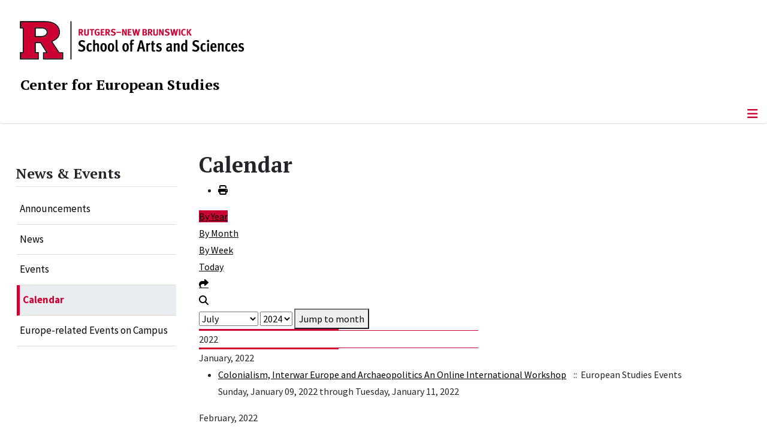

--- FILE ---
content_type: text/html; charset=utf-8
request_url: https://europe.rutgers.edu/news-and-events/calendar/year.listevents/2022/07/01/-
body_size: 10582
content:
<!DOCTYPE html>
<html lang="en-gb" dir="ltr">
<head>
	<meta charset="utf-8">
	<meta name="robots" content="noindex,nofollow">
	<meta name="viewport" content="width=device-width, initial-scale=1">
	<meta name="description" content="Center for European Studies, The School of Arts and Sciences, Rutgers, The State University of New Jersey">
	<meta name="generator" content="Joomla! - Open Source Content Management">
	<title>Calendar</title>
	<link href="https://europe.rutgers.edu/index.php?option=com_jevents&amp;task=modlatest.rss&amp;format=feed&amp;type=rss&amp;Itemid=100450&amp;modid=0" rel="alternate" type="application/rss+xml" title="RSS 2.0">
	<link href="https://europe.rutgers.edu/index.php?option=com_jevents&amp;task=modlatest.rss&amp;format=feed&amp;type=atom&amp;Itemid=100450&amp;modid=0" rel="alternate" type="application/atom+xml" title="Atom 1.0">
	<link href="/media/templates/site/cassiopeia_sas/images/favicon.ico" rel="alternate icon" type="image/vnd.microsoft.icon">
	<link href="/media/system/images/joomla-favicon-pinned.svg" rel="mask-icon" color="#000">

	<link href="/media/system/css/joomla-fontawesome.min.css?c3d194" rel="lazy-stylesheet"><noscript><link href="/media/system/css/joomla-fontawesome.min.css?c3d194" rel="stylesheet"></noscript>
	<link href="/media/templates/site/cassiopeia/css/template.min.css?c3d194" rel="stylesheet">
	<link href="/media/templates/site/cassiopeia/css/global/colors_standard.min.css?c3d194" rel="stylesheet">
	<link href="/media/templates/site/cassiopeia/css/vendor/joomla-custom-elements/joomla-alert.min.css?0.4.1" rel="stylesheet">
	<link href="/media/templates/site/cassiopeia_sas/css/user.css?c3d194" rel="stylesheet">
	<link href="/media/com_jevents/lib_jevmodal/css/jevmodal.css" rel="stylesheet">
	<link href="/components/com_jevents/assets/css/eventsadmin.css?v=3.6.93" rel="stylesheet">
	<link href="/components/com_jevents/views/flatplus/assets/css/scalable.css?v=3.6.93" rel="stylesheet">
	<link href="/components/com_jevents/views/flatplus/assets/css/events_css.css?v=3.6.93" rel="stylesheet">
	<link href="/components/com_jevents/views/flatplus/assets/css/modstyle.css?v=3.6.93" rel="stylesheet">
	<link href="/components/com_jevents/assets/css/jevcustom.css?v=3.6.93" rel="stylesheet">
	<link href="/media/plg_system_jcepro/site/css/content.min.css?86aa0286b6232c4a5b58f892ce080277" rel="stylesheet">
	<link href="/media/plg_system_jcemediabox/css/jcemediabox.min.css?7d30aa8b30a57b85d658fcd54426884a" rel="stylesheet">
	<link href="https://europe.rutgers.edu/modules/mod_socialmedia/assets/css/mod_socialmedia.css" rel="stylesheet">
	<style>:root {
		--hue: 214;
		--template-bg-light: #f0f4fb;
		--template-text-dark: #495057;
		--template-text-light: #ffffff;
		--template-link-color: #2a69b8;
		--template-special-color: #001B4C;
		
	}</style>
	<style>#jevents_body .jev_toprow div.previousmonth, #jevents_body .jev_toprow div.nextmonth {background-color: #cc0033 !important;border: 1px solid #cc0033 !important;}#jevents_body .jev_toprow div.currentmonth {border-top: 1px solid #cc0033 !important;border-bottom: 1px solid #cc0033 !important;}#jevents_body .nav-items div.active a, .jev_header2 .active a {background-color: #cc0033 !important;}#jevents_body .nav-items , #jevents_body .nav-items > div {border-color: #cc0033 !important;}.jevtip-tip, .jevtip { border-color:#cc0033 !important;}#jevents_body .nav-items > div a:hover {border-left-color: #cc0033 !important;}#flatcal_minical .flatcal_todaycell a {background-color: #cc0033 !important;border-color: #cc0033 !important;}#flatcal_minical .flatcal_todaycell a:hover {background-color: #FFF !important;color: #cc0033 !important;}</style>
	<style>.childcat {display:none;}</style>
	<style>
#accordeonck268 { padding:0;margin:0;padding-left: 0px;-moz-border-radius: 0px 0px 0px 0px;-webkit-border-radius: 0px 0px 0px 0px;border-radius: 0px 0px 0px 0px;-moz-box-shadow: 0px 0px 0px 0px #444444;-webkit-box-shadow: 0px 0px 0px 0px #444444;box-shadow: 0px 0px 0px 0px #444444;border-top: none;border-right: none;border-bottom: none;border-left: none; } 
#accordeonck268 li.accordeonck { list-style: none;/*overflow: hidden;*/ }
#accordeonck268 ul[class^="content"] { margin:0;padding:0; }
#accordeonck268 li.accordeonck > span { position: relative; display: block; }
#accordeonck268 li.parent > span span.toggler_icon { top: 0;position: absolute; cursor: pointer; display: block; height: 100%; z-index: 10;right:0; background: url(/media/templates/site/cassiopeia_sas/images/arrow-down.png) center center no-repeat !important;width: 15px;}
#accordeonck268 li.parent.open > span span.toggler_icon { right:0; background: url(/media/templates/site/cassiopeia_sas/images/arrow-up.png) center center no-repeat !important;}
#accordeonck268 li.accordeonck.level2 > span { padding-right: 20px;}
#accordeonck268 li.level2 li.accordeonck > span { padding-right: 20px;}
#accordeonck268 a.accordeonck { display: block;text-decoration: none; color: #000000;font-size: 17px;font-weight: normal;}
#accordeonck268 a.accordeonck:hover { text-decoration: none; color: #CC0033;}
#accordeonck268 li.parent > span a { display: block;/*outline: none;*/ }
#accordeonck268 li.parent.open > span a {  }
#accordeonck268 a.accordeonck > .badge { margin: 0 0 0 5px; }
#accordeonck268 li.level2.parent.open > span span.toggler_icon { background: url(/) center center no-repeat !important;}
#accordeonck268 li.level3.parent.open > span span.toggler_icon { background: url(/) center center no-repeat !important;}
#accordeonck268 li.level1 { padding-top: 5px;padding-bottom: 5px; } 
#accordeonck268 li.level1 > span { border-bottom: #DDDDDD 1px solid ; } 
#accordeonck268 li.level1 > span a { padding-top: 5px;padding-right: 5px;padding-bottom: 5px;padding-left: 5px;color: #000000;font-size: 17px;font-weight: normal; } 
#accordeonck268 li.level1 > span span.accordeonckdesc { font-size: 10px; } 
#accordeonck268 li.level1:hover > span { border-left: #CC0033 5px solid ; } 
#accordeonck268 li.level1:hover > span a { color: #CC0033; } 
#accordeonck268 li.level1.active > span { border-left: #CC0033 5px solid ; } 
#accordeonck268 li.level1.active > span a { color: #CC0033; } 
#accordeonck268 li.level1.active > span { background: #DDDDDD;background-color: #DDDDDD;background: -moz-linear-gradient(top,  #DDDDDD 0%, #DDDDDD 100%);background: -webkit-gradient(linear, left top, left bottom, color-stop(0%,#DDDDDD), color-stop(100%,#DDDDDD)); background: -webkit-linear-gradient(top,  #DDDDDD 0%,#DDDDDD 100%);background: -o-linear-gradient(top,  #DDDDDD 0%,#DDDDDD 100%);background: -ms-linear-gradient(top,  #DDDDDD 0%,#DDDDDD 100%);background: linear-gradient(top,  #DDDDDD 0%,#DDDDDD 100%);  } 
#accordeonck268 li.level1.active > span a {  } 
#accordeonck268 li.level1 > ul { background: #DDDDDD;background-color: #DDDDDD;background: -moz-linear-gradient(top,  #DDDDDD 0%, #DDDDDD 100%);background: -webkit-gradient(linear, left top, left bottom, color-stop(0%,#DDDDDD), color-stop(100%,#DDDDDD)); background: -webkit-linear-gradient(top,  #DDDDDD 0%,#DDDDDD 100%);background: -o-linear-gradient(top,  #DDDDDD 0%,#DDDDDD 100%);background: -ms-linear-gradient(top,  #DDDDDD 0%,#DDDDDD 100%);background: linear-gradient(top,  #DDDDDD 0%,#DDDDDD 100%);  } 
#accordeonck268 li.level2 > span { background: #DDDDDD;background-color: #DDDDDD;background: -moz-linear-gradient(top,  #DDDDDD 0%, #DDDDDD 100%);background: -webkit-gradient(linear, left top, left bottom, color-stop(0%,#DDDDDD), color-stop(100%,#DDDDDD)); background: -webkit-linear-gradient(top,  #DDDDDD 0%,#DDDDDD 100%);background: -o-linear-gradient(top,  #DDDDDD 0%,#DDDDDD 100%);background: -ms-linear-gradient(top,  #DDDDDD 0%,#DDDDDD 100%);background: linear-gradient(top,  #DDDDDD 0%,#DDDDDD 100%);  } 
#accordeonck268 li.level2 > span a { padding-top: 5px;padding-bottom: 5px;padding-left: 15px;color: #000000;font-size: 16px; } 
#accordeonck268 li.level2:hover > span {  } 
#accordeonck268 li.level2:hover > span a { color: #000000; } 
#accordeonck268 li.level2.active > span {  } 
#accordeonck268 li.level2.active > span a { color: #000000; } 
#accordeonck268 li.level2 ul[class^="content"] { background: #DDDDDD;background-color: #DDDDDD;background: -moz-linear-gradient(top,  #DDDDDD 0%, #DDDDDD 100%);background: -webkit-gradient(linear, left top, left bottom, color-stop(0%,#DDDDDD), color-stop(100%,#DDDDDD)); background: -webkit-linear-gradient(top,  #DDDDDD 0%,#DDDDDD 100%);background: -o-linear-gradient(top,  #DDDDDD 0%,#DDDDDD 100%);background: -ms-linear-gradient(top,  #DDDDDD 0%,#DDDDDD 100%);background: linear-gradient(top,  #DDDDDD 0%,#DDDDDD 100%);  } 
#accordeonck268 li.level2 li.accordeonck > span {  } 
#accordeonck268 li.level2 li.accordeonck > span a { padding-top: 5px;padding-bottom: 5px;padding-left: 25px;color: #636363; } 
#accordeonck268 li.level2 li.accordeonck:hover > span {  } 
#accordeonck268 li.level2 li.accordeonck:hover > span a { color: #000000; } 
#accordeonck268 li.level2 li.accordeonck.active > span {  } 
#accordeonck268 li.level2 li.accordeonck.active > span a { color: #000000; } ul#accordeonck268 li.accordeonck.level1.active {
    background:#ddd; 
}

ul#accordeonck268 li.accordeonck.level1.active a {
    font-weight: bold;
}

a.accordeonck.isactive {
    font-weight: bold;
}

.accordeonck li.parent > span span.toggler_icon {
    z-index: 9 !important;
}

ul#accordeonck268 li.accordeonck.level1 {
    padding-top: 0px;
    padding-bottom: 0px;
 }

ul#accordeonck268 li.level1 > span {
    min-height: 50.75px;
}

ul#accordeonck268 li.level1 > span a {
    padding-top: 10px;
accordeonck268 li.accordeonck.level1.active {
    background:#ddd; 
}

accordeonck268 li.accordeonck.level1.active a {
    font-weight: bold;
}

a.accordeonck.isactive {
    font-weight: bold;
}

.accordeonck li.parent > span span.toggler_icon {
    z-index: 9 !important;
}

accordeonck268 li.accordeonck.level1 {
    padding-top: 0px;
    padding-bottom: 0px;
 }

accordeonck268 li.level1 > span {
    min-height: 50.75px;
}

accordeonck268 li.level1 > span a {
    padding-top: 10px;
#accordeonck268 ul[class^="content"] {
	display: none;
}

#accordeonck268 .toggler_icon {
	top: 0;
}</style>

	<script src="/media/vendor/metismenujs/js/metismenujs.min.js?1.4.0" defer></script>
	<script type="application/json" class="joomla-script-options new">{"bootstrap.popover":{".hasjevtip":{"animation":true,"container":"#jevents_body","delay":1,"html":true,"placement":"top","template":"<div class=\"popover\" role=\"tooltip\"><div class=\"popover-arrow\"><\/div><h3 class=\"popover-header\"><\/h3><div class=\"popover-body\"><\/div><\/div>","trigger":"hover","offset":[0,10],"boundary":"scrollParent"}},"joomla.jtext":{"ERROR":"Error","MESSAGE":"Message","NOTICE":"Notice","WARNING":"Warning","JCLOSE":"Close","JOK":"OK","JOPEN":"Open"},"system.paths":{"root":"","rootFull":"https:\/\/europe.rutgers.edu\/","base":"","baseFull":"https:\/\/europe.rutgers.edu\/"},"csrf.token":"79fdfa222a9ea363a744c00d358a4e70"}</script>
	<script src="/media/system/js/core.min.js?2cb912"></script>
	<script src="/media/vendor/jquery/js/jquery.min.js?3.7.1"></script>
	<script src="/media/legacy/js/jquery-noconflict.min.js?504da4"></script>
	<script src="/media/vendor/bootstrap/js/modal.min.js?5.3.3" type="module"></script>
	<script src="/media/vendor/bootstrap/js/popover.min.js?5.3.3" type="module"></script>
	<script src="/media/templates/site/cassiopeia/js/template.min.js?c3d194" type="module"></script>
	<script src="/media/vendor/bootstrap/js/offcanvas.min.js?5.3.3" type="module"></script>
	<script src="/media/templates/site/cassiopeia/js/mod_menu/menu-metismenu.min.js?c3d194" defer></script>
	<script src="/media/mod_menu/js/menu.min.js?c3d194" type="module"></script>
	<script src="/media/system/js/messages.min.js?9a4811" type="module"></script>
	<script src="/components/com_jevents/assets/js/jQnc.min.js?v=3.6.93"></script>
	<script src="/media/com_jevents/lib_jevmodal/js/jevmodal.min.js"></script>
	<script src="/components/com_jevents/assets/js/view_detailJQ.min.js?v=3.6.93"></script>
	<script src="/media/plg_system_jcemediabox/js/jcemediabox.min.js?7d30aa8b30a57b85d658fcd54426884a"></script>
	<script src="/media/com_accordeonmenuck/assets/accordeonmenuck.js"></script>
	<script src="/media/com_accordeonmenuck/assets/jquery.easing.1.3.js"></script>
	<script>document.addEventListener('DOMContentLoaded', function() {
   // bootstrap may not be available if this module is loaded remotely
    if (typeof bootstrap === 'undefined') return;
   var elements = document.querySelectorAll(".hasjevtip");
   elements.forEach(function(myPopoverTrigger)
   {
        myPopoverTrigger.addEventListener('inserted.bs.popover', function () {
            var title = myPopoverTrigger.getAttribute('data-bs-original-title') || false;
            const popover = bootstrap.Popover.getInstance(myPopoverTrigger);
            if (popover && popover.tip) 
            {
                var header = popover.tip.querySelector('.popover-header');
                var body = popover.tip.querySelector('.popover-body');
                var popoverContent = "";
                if (title)
                {
                    popoverContent += title;
                }
                var content = myPopoverTrigger.getAttribute('data-bs-original-content') || false;
                if (content)
                {
                    popoverContent += content;
                }

                if (header) {
                    header.outerHTML = popoverContent;
                }
                else if (body) {
                    body.outerHTML = popoverContent;
                }

                if (popover.tip.querySelector('.jev-click-to-open a') && 'ontouchstart' in document.documentElement)
                {
                    popover.tip.addEventListener('touchstart', function() {
                       document.location = popover.tip.querySelector('.jev-click-to-open a').href;
                    });
                }
            }
        });

        var title = myPopoverTrigger.getAttribute('data-bs-original-title') || false;
        const popover = bootstrap.Popover.getInstance(myPopoverTrigger);
        if (popover && (popover.tip || title)) 
        {
            if ('ontouchstart' in document.documentElement) {        
                myPopoverTrigger.addEventListener('click', preventPopoverTriggerClick);
            }
        }
   });
});
function preventPopoverTriggerClick(event)
{
    event.preventDefault();
}
</script>
	<script>jQuery(document).ready(function(){WfMediabox.init({"base":"\/","theme":"standard","width":"","height":"","lightbox":0,"shadowbox":0,"icons":1,"overlay":1,"overlay_opacity":0,"overlay_color":"","transition_speed":500,"close":2,"labels":{"close":"Close","next":"Next","previous":"Previous","cancel":"Cancel","numbers":"{{numbers}}","numbers_count":"{{current}} of {{total}}","download":"Download"},"swipe":true,"expand_on_click":true});});</script>
	<script>jQuery(document).ready(function(jQuery){new Accordeonmenuck('#accordeonck268', {fadetransition : false,eventtype : 'click',transition : 'linear',menuID : 'accordeonck268',defaultopenedid : '',activeeffect : '',showcounter : '',showactive : '1',closeothers : '1',duree : 500});}); </script>
	<!--[if lte IE 6]>
<link rel="stylesheet" href="https://europe.rutgers.edu/components/com_jevents/views/flatplus/assets/css/ie6.css" />
<![endif]-->
	<meta property="og:locale" content="en_GB" class="4SEO_ogp_tag">
	<meta property="og:url" content="https://europe.rutgers.edu/news-and-events/calendar/year.listevents/2022/07/01/-" class="4SEO_ogp_tag">
	<meta property="og:site_name" content="Rutgers University :: Center for European Studies" class="4SEO_ogp_tag">
	<meta property="og:type" content="article" class="4SEO_ogp_tag">
	<meta property="og:title" content="Calendar" class="4SEO_ogp_tag">
	<meta property="og:description" content="Center for European Studies, The School of Arts and Sciences, Rutgers, The State University of New Jersey" class="4SEO_ogp_tag">
	<meta property="fb:app_id" content="966242223397117" class="4SEO_ogp_tag">
	<meta name="twitter:card" content="summary" class="4SEO_tcards_tag">
	<meta name="twitter:url" content="https://europe.rutgers.edu/news-and-events/calendar/year.listevents/2022/07/01/-" class="4SEO_tcards_tag">
	<meta name="twitter:title" content="Calendar" class="4SEO_tcards_tag">
	<meta name="twitter:description" content="Center for European Studies, The School of Arts and Sciences, Rutgers, The State University of New Jersey" class="4SEO_tcards_tag">

<!-- Global site tag (gtag.js) - Google Analytics -->
<script async src="https://www.googletagmanager.com/gtag/js?id=G-B0HKBD9TQ1"></script>

<script>
window.dataLayer = window.dataLayer || [];function gtag(){dataLayer.push(arguments);}gtag('js', new Date()); gtag('config', 'G-B0HKBD9TQ1');
</script>

	<script type="application/ld+json" class="4SEO_structured_data_breadcrumb">{
    "@context": "http://schema.org",
    "@type": "BreadcrumbList",
    "itemListElement": [
        {
            "@type": "listItem",
            "position": 1,
            "name": "Home",
            "item": "https://www.europe.rutgers.edu/"
        },
        {
            "@type": "listItem",
            "position": 2,
            "name": "Calendar",
            "item": "https://www.europe.rutgers.edu/news-and-events/calendar"
        }
    ]
}</script></head>
<body class="site com_jevents wrapper-static view-year layout-calendar task-year.listevents itemid-100450 has-sidebar-left">
	<header class="header container-header full-width">

		      
            
        			<div class="container-rutgers-menu full-width ">
				<div class="rutgers-menu no-card  d-none d-lg-block">
        <ul class="mod-menu mod-list nav  navbar-sas-ru">
<li class="nav-item item-101280"><a href="https://sas.rutgers.edu/about/events/upcoming-events" target="_blank" rel="noopener noreferrer">SAS Events</a></li><li class="nav-item item-101281"><a href="https://sas.rutgers.edu/about/news" target="_blank" rel="noopener noreferrer">SAS News</a></li><li class="nav-item item-100002"><a href="https://www.rutgers.edu" target="_blank" rel="noopener noreferrer">rutgers.edu</a></li><li class="nav-item item-100118"><a href="https://sas.rutgers.edu" target="_blank" rel="noopener noreferrer">SAS</a></li><li class="nav-item item-100009"><a href="https://search.rutgers.edu/people" target="_blank" rel="noopener noreferrer">Search People</a></li><li class="nav-item item-100755"><a href="/search-content" ><img src="/media/templates/site/cassiopeia_sas/images/search-magnifying-glass.PNG" alt="" width="25" height="24" loading="lazy"><span class="image-title visually-hidden">Search Content</span></a></li></ul>
</div>

			</div>
		
        			<div class="container-sas-branding ">
				<div class="sas-branding no-card ">
        
<div id="mod-custom256" class="mod-custom custom">
    <div class="container-logo">
<div class="row">
<div><a href="https://sas.rutgers.edu" target="_blank" rel="noopener"><img alt="RU Logo 2024" class="theme-image" /></a></div>
</div>
</div>
<div class="container-unit">
<div class="row">
<div class="col title-unit"><a href="/." class="no-underline no-hover">Center for European Studies</a></div>
</div>
</div></div>
</div>

			</div>
		      
					<div class="grid-child">
				<div class="navbar-brand">
					<a class="brand-logo" href="/">
						<img class="logo d-inline-block" loading="eager" decoding="async" src="/media/templates/site/cassiopeia/images/logo.svg" alt="Rutgers University :: Center for European Studies">					</a>
									</div>
			</div>
		      
      
		
					<div class="container-banner full-width">
				<div class="banner card  menu-bar">
        <div class="card-body">
                <nav class="navbar navbar-expand-lg">
    <button class="navbar-toggler navbar-toggler-right" type="button" data-bs-toggle="offcanvas" data-bs-target="#navbar88" aria-controls="navbar88" aria-expanded="false" aria-label="Toggle Navigation">
        <span class="icon-menu" aria-hidden="true"></span>
    </button>
    <div class="offcanvas offcanvas-start" id="navbar88">
        <div class="offcanvas-header">
            <button type="button" class="btn-close btn-close-black" data-bs-dismiss="offcanvas" aria-label="Close"></button>

 
        </div>
        <div class="offcanvas-body">
         <div class="d-lg-none mt-3">
                <div class="moduletable ">
        
<div id="mod-custom302" class="mod-custom custom">
    <p style="text-align: center;"><a href="https://sas.rutgers.edu" target="_blank" rel="noopener"><img alt="RU Logo 2024" class="theme-image" style="max-width:80%" /></a><br /><a href="/." class="no-underline no-hover title-unit">Center for European Studies</a></p>
<p><a href="/search-content"><img src="/media/templates/site/cassiopeia_sas/images/search-magnifying-glass.PNG" alt="Search" style="display: block; margin-left: auto; margin-right: auto;" /></a></p></div>
</div>
            </div>

            <ul class="mod-menu mod-menu_dropdown-metismenu metismenu mod-list  navbar navbar-nav dropdown sas-main-menu">
<li class="metismenu-item item-100760 level-1"><a href="/welcome" >Welcome</a></li><li class="metismenu-item item-100126 level-1"><a href="/about-us" >About Us</a></li><li class="metismenu-item item-128 level-1"><a href="/undergraduate/about-european-studies" >Undergraduate</a></li><li class="metismenu-item item-100398 level-1 divider deeper parent"><button class="mod-menu__separator separator mm-collapsed mm-toggler mm-toggler-nolink" aria-haspopup="true" aria-expanded="false">People</button><ul class="mm-collapse"><li class="metismenu-item item-101353 level-2"><a href="/people/faculty" >Faculty</a></li><li class="metismenu-item item-100400 level-2"><a href="/people/staff" >Staff</a></li></ul></li><li class="metismenu-item item-100397 level-1 active divider deeper parent"><button class="mod-menu__separator separator mm-collapsed mm-toggler mm-toggler-nolink" aria-haspopup="true" aria-expanded="false">News &amp; Events</button><ul class="mm-collapse"><li class="metismenu-item item-100629 level-2"><a href="/news-and-events/announcements" >Announcements</a></li><li class="metismenu-item item-100449 level-2"><a href="/news-and-events/news" >News</a></li><li class="metismenu-item item-100448 level-2"><a href="/news-and-events/events2" >Events</a></li><li class="metismenu-item item-100450 level-2 current active"><a href="/news-and-events/calendar" aria-current="location">Calendar</a></li><li class="metismenu-item item-101484 level-2"><a href="/news-and-events/europe-related-events-on-campus" >Europe-related Events on Campus</a></li></ul></li><li class="metismenu-item item-100413 level-1 divider deeper parent"><button class="mod-menu__separator separator mm-collapsed mm-toggler mm-toggler-nolink" aria-haspopup="true" aria-expanded="false">Resources &amp; Outreach</button><ul class="mm-collapse"><li class="metismenu-item item-100396 level-2"><a href="/resources-outreach/eu-observer" >EU Observer</a></li><li class="metismenu-item item-157 level-2"><a href="/resources-outreach/resources-for-teachers" >Resources for Teachers (Teach Europe)</a></li><li class="metismenu-item item-146 level-2 parent"><a href="/resources-outreach/links-and-resources" >Links and Resources</a></li><li class="metismenu-item item-100671 level-2"><a href="/resources-outreach/videos" >Videos</a></li></ul></li><li class="metismenu-item item-100247 level-1 divider deeper parent"><button class="mod-menu__separator separator mm-collapsed mm-toggler mm-toggler-nolink" aria-haspopup="true" aria-expanded="false">Projects</button><ul class="mm-collapse"><li class="metismenu-item item-100256 level-2 parent"><a href="/projects/campus-weeks" >Embassy of Germany Campus Weeks</a></li><li class="metismenu-item item-100130 level-2 parent"><a href="/projects/lfe" >Lessons from Europe</a></li><li class="metismenu-item item-100421 level-2"><a href="/polish-jewish-workshop" >Polish Jewish Studies Association</a></li><li class="metismenu-item item-100422 level-2"><a href="/home-sara-levys-world" >Sara Levy's World</a></li><li class="metismenu-item item-100424 level-2"><a href="/resources-outreach/resources-for-teachers" >Teach Europe</a></li><li class="metismenu-item item-100295 level-2 parent"><a href="/projects/archives-list" >Archives</a></li></ul></li><li class="metismenu-item item-100399 level-1"><a href="https://give.rutgersfoundation.org/academic-excellence/" target="_blank" rel="noopener noreferrer">Support Us</a></li><li class="metismenu-item item-100051 level-1"><a href="/contact-us" >Contact Us</a></li></ul>


        </div>
    </div>
</nav>    </div>
</div>

			</div>
		

	</header>

<main>
  
  
  
	<div class="site-grid">

		
		
		
					<div class="grid-child container-sidebar-left">
				<div class="sidebar-left card ">
            <h3 class="card-header ">News & Events</h3>        <div class="card-body">
                <div class="accordeonck-wrap " data-id="accordeonck268">
<ul class="menu" id="accordeonck268">
<li id="item-100629" class="accordeonck item100629 first level1 " data-level="1" ><span class="accordeonck_outer "><a class="accordeonck " href="/news-and-events/announcements" >Announcements<span class="accordeonckdesc"></span></a></span></li><li id="item-100449" class="accordeonck item100449 level1 " data-level="1" ><span class="accordeonck_outer "><a class="accordeonck " href="/news-and-events/news" >News<span class="accordeonckdesc"></span></a></span></li><li id="item-100448" class="accordeonck item100448 level1 " data-level="1" ><span class="accordeonck_outer "><a class="accordeonck " href="/news-and-events/events2" >Events<span class="accordeonckdesc"></span></a></span></li><li id="item-100450" class="accordeonck item100450 current active level1 " data-level="1" ><span class="accordeonck_outer "><a class="accordeonck isactive " href="/news-and-events/calendar" >Calendar<span class="accordeonckdesc"></span></a></span></li><li id="item-101484" class="accordeonck item101484 level1 " data-level="1" ><span class="accordeonck_outer "><a class="accordeonck " href="/news-and-events/europe-related-events-on-campus" >Europe-related Events on Campus<span class="accordeonckdesc"></span></a></span></li></ul></div>
    </div>
</div>

			</div>
		
		<div class="grid-child container-component">
			
			
			<div id="system-message-container" aria-live="polite"></div>


				<!-- Event Calendar and Lists Powered by JEvents //-->
	<div id="jevents">
	<div class="contentpaneopen jeventpage   jevbootstrap" id="jevents_header">
						<h1>
			Calendar			</h1>
							<ul class="actions">
										<li class="print-icon">
							<a href="javascript:void(0);" onclick="window.open('/news-and-events/calendar/eventsbyyear/2022/-?print=1&amp;pop=1&amp;tmpl=component', 'win2', 'status=no,toolbar=no,scrollbars=yes,titlebar=no,menubar=no,resizable=yes,width=600,height=600,directories=no,location=no');" title="Print">
						<span class="icon-print"> </span>
							</a>
						</li> 			</ul>
			</div>
		<div class="contentpaneopen  jeventpage   jevbootstrap" id="jevents_body">
	<div class='jev_pretoolbar'></div>                <div class="new-navigation">
            <div class="nav-items">
                <div  id="nav-year" class="active" >
                        <a href="/news-and-events/calendar/eventsbyyear/2022/-" title="By Year" > By Year</a>
                    </div><div  id="nav-month">
                        <a href="/news-and-events/calendar/monthcalendar/2022/7/-" title="By Month" >By Month</a>
                    </div><div id="nav-week">
                        <a href="/news-and-events/calendar/eventsbyweek/2022/06/26/-" title="By Week" >By Week</a>
                    </div><div id="nav-today">
                        <a href="/news-and-events/calendar/eventsbyday/2025/11/6/-" title="Today" >Today</a>
                    </div><div id="nav-jumpto">
	    <a href="#" onclick="if (jevjq('#jumpto').hasClass('jev_none')) {jevjq('#jumpto').removeClass('jev_none');} else {jevjq('#jumpto').addClass('jev_none')};return false;" title="Jump to month">
		    <span class="d-none d-sm-inline">Jump to month</span>
		    <span class="d-inline d-sm-none fas fa-share" ></span>
	    </a>
        </div><div  id="nav-search">
	                <a href="/news-and-events/calendar/search_form/-" title="Search" >
		                <span class="fas fa-search" ></span>
	                </a>
	                </div>            </div>
                <div id="jumpto"  class="jev_none">
            <form name="BarNav" action="/news-and-events/calendar/eventsbyyear/2022/-" method="get">
                <input type="hidden" name="option" value="com_jevents" />
                <input type="hidden" name="task" value="month.calendar" />
        <input type="hidden" name="catids" value=""/><select id="month" name="month">
	<option value="01">January</option>
	<option value="02">February</option>
	<option value="03">March</option>
	<option value="04">April</option>
	<option value="05">May</option>
	<option value="06">June</option>
	<option value="07" selected="selected">July</option>
	<option value="08">August</option>
	<option value="09">September</option>
	<option value="10">October</option>
	<option value="11">November</option>
	<option value="12">December</option>
</select>
<select id="year" name="year">
	<option value="2024">2024</option>
	<option value="2025">2025</option>
	<option value="2026">2026</option>
</select>
                <button onclick="submit(this.form)">Jump to month</button>
                <input type="hidden" name="Itemid" value="100450" />
            </form>
        </div>
                </div>
        
<div class="jev_toprow">
    <div class="jev_header2"><div class="previousmonth col-3" >
                    </div><div class="currentmonth col-6">
            2022        </div><div class="nextmonth col-3">
                    </div>

    </div>
    <div class="jev_clear"></div>
</div>
<div class="jev_clear" ></div>
<div id='jev_maincal' class='jev_listview'>

                <div class="jev_daysnames">
                January, 2022            </div>
            <div class="jev_listrow">
                <ul class='ev_ul'>
<li class='ev_td_li' style="border-color:#000000;">
<p>					<a class="ev_link_row" href="/news-and-events/calendar/eventdetail/318/-/colonialism-interwar-europe-and-archaeopolitics-an-online-international-workshop" title="Colonialism, Interwar Europe and Archaeopolitics An Online International Workshop"  >
                    Colonialism, Interwar Europe and Archaeopolitics An Online International Workshop</a> <em>&nbsp;</em>&nbsp;&nbsp;::&nbsp;&nbsp;European Studies Events<br />
Sunday, January 09, 2022 through Tuesday, January 11, 2022</p>
</li>
</ul>
</div>            <div class="jev_daysnames">
                February, 2022            </div>
            <div class="jev_listrow">
                <ul class='ev_ul'>
<li class='ev_td_li' style="border-color:#000000;">
<p>					<a class="ev_link_row" href="/news-and-events/calendar/eventdetail/309/-/the-protestant-ethic-and-the-spirit-of-southern-laziness-the-rhetorics-of-sociology" title="&quot;The Protestant Ethic and the Spirit of Southern Laziness: The Rhetorics of Sociology&quot;"  >
                    "The Protestant Ethic and the Spirit of Southern Laziness: The Rhetorics of Sociology"</a> <em>&nbsp;</em>&nbsp;&nbsp;::&nbsp;&nbsp;European Studies Events<br />
Tuesday, February 15, 2022  </p>
</li>
<li class='ev_td_li' style="border-color:#000000;">
<p>					<a class="ev_link_row" href="/news-and-events/calendar/eventdetail/317/-/the-protestant-ethics-and-the-spirit-of-southern-laziness-the-rhetorics-of-sociology" title="&quot;The Protestant Ethics and the Spirit of Southern Laziness: The Rhetorics of Sociology”"  >
                    "The Protestant Ethics and the Spirit of Southern Laziness: The Rhetorics of Sociology”</a> <em>&nbsp;</em>&nbsp;&nbsp;::&nbsp;&nbsp;European Studies Events<br />
Tuesday, February 15, 2022  </p>
</li>
<li class='ev_td_li' style="border-color:#ccc;">
<p>					<a class="ev_link_row" href="/news-and-events/calendar/eventdetail/321/-/translate-a-thon-2022" title="Translate-a-Thon 2022"  >
                    Translate-a-Thon 2022</a> <em>&nbsp;</em>&nbsp;&nbsp;::&nbsp;&nbsp;Europe-related Events on Campus<br />
Friday, February 25, 2022  </p>
</li>
</ul>
</div>            <div class="jev_daysnames">
                March, 2022            </div>
            <div class="jev_listrow">
                <ul class='ev_ul'>
<li class='ev_td_li' style="border-color:#000000;">
<p>					<a class="ev_link_row" href="/news-and-events/calendar/eventdetail/319/-/the-russian-invasion-of-ukraine" title="The Russian Invasion of Ukraine"  >
                    The Russian Invasion of Ukraine</a> <em>&nbsp;</em>&nbsp;&nbsp;::&nbsp;&nbsp;European Studies Events<br />
Tuesday, March 01, 2022  </p>
</li>
<li class='ev_td_li' style="border-color:#000000;">
<p>					<a class="ev_link_row" href="/news-and-events/calendar/eventdetail/320/-/putins-invasion-of-ukraine" title="Putin&#039;s Invasion of Ukraine"  >
                    Putin's Invasion of Ukraine</a> <em>&nbsp;</em>&nbsp;&nbsp;::&nbsp;&nbsp;European Studies Events<br />
Wednesday, March 09, 2022  </p>
</li>
<li class='ev_td_li' style="border-color:#ccc;">
<p>					<a class="ev_link_row" href="/news-and-events/calendar/eventdetail/310/-/european-music-as-an-emerging-concept-in-western-european-thought-1680s-1820s" title="“European Music” as an Emerging Concept in Western-European Thought, 1680s–1820s"  >
                    “European Music” as an Emerging Concept in Western-European Thought, 1680s–1820s</a> <em>&nbsp;</em>&nbsp;&nbsp;::&nbsp;&nbsp;Europe-related Events on Campus<br />
Thursday, March 24, 2022  </p>
</li>
<li class='ev_td_li' style="border-color:#ccc;">
<p>					<a class="ev_link_row" href="/news-and-events/calendar/eventdetail/312/-/ukrainian-film-screening-the-earth-is-blue-as-an-orange" title="Ukrainian film screening - The Earth Is Blue as an Orange"  >
                    Ukrainian film screening - The Earth Is Blue as an Orange</a> <em>&nbsp;</em>&nbsp;&nbsp;::&nbsp;&nbsp;Europe-related Events on Campus<br />
Monday, March 28, 2022  </p>
</li>
<li class='ev_td_li' style="border-color:#ccc;">
<p>					<a class="ev_link_row" href="/news-and-events/calendar/eventdetail/313/-/ukrainian-film-screening-the-earth-is-blue-as-an-orange" title="Ukrainian film screening - The Earth Is Blue as an Orange"  >
                    Ukrainian film screening - The Earth Is Blue as an Orange</a> <em>&nbsp;</em>&nbsp;&nbsp;::&nbsp;&nbsp;Europe-related Events on Campus<br />
Monday, March 28, 2022  </p>
</li>
<li class='ev_td_li' style="border-color:#ccc;">
<p>					<a class="ev_link_row" href="/news-and-events/calendar/eventdetail/314/-/ukrainian-film-screening-the-earth-is-blue-as-an-orange" title="Ukrainian film screening - The Earth Is Blue as an Orange"  >
                    Ukrainian film screening - The Earth Is Blue as an Orange</a> <em>&nbsp;</em>&nbsp;&nbsp;::&nbsp;&nbsp;Europe-related Events on Campus<br />
Monday, March 28, 2022  </p>
</li>
</ul>
</div>        <div class="jev_clear" ></div>
    </div>
    	<div class="jev_pagination">
		<form action="/news-and-events/calendar/eventsbyyear/2022/-" method="post" name="adminForm" id="adminForm">
			<label class="sr-only" for="limit">Pagination List Limit</label>    <nav class="pagination__wrapper" aria-label="Pagination">
                    <div class="text-end me-3">
                1 - 10 / 13 items            </div>
        
        <div class="pagination pagination-toolbar text-center mt-0">

                            <div class="limit float-end">
                    Display #<select id="limit" name="limit" class="form-select" onchange="this.form.submit()">
	<option value="5">5</option>
	<option value="10" selected="selected">10</option>
	<option value="15">15</option>
	<option value="20">20</option>
	<option value="25">25</option>
	<option value="30">30</option>
	<option value="50">50</option>
	<option value="100">100</option>
	<option value="0">All</option>
</select>
                </div>
            
                            <ul class="pagination ms-auto me-0">
                        <li class="disabled page-item">
        <span class="page-link" aria-hidden="true"><span class="icon-angle-double-left" aria-hidden="true"></span></span>
    </li>
                        <li class="disabled page-item">
        <span class="page-link" aria-hidden="true"><span class="icon-angle-left" aria-hidden="true"></span></span>
    </li>
                                                                                                                        
                                <li class="active page-item">
        <a aria-current="true" aria-label="Page 1" href="#" class="page-link">1</a>
    </li>
                                                                                                                        
                            <li class="page-item">
        <a aria-label="Go to page 2" href="/news-and-events/calendar/eventsbyyear/2025/-?start=10" class="page-link">
            2        </a>
    </li>
                                            <li class="page-item">
        <a aria-label="Go to next page" href="/news-and-events/calendar/eventsbyyear/2025/-?start=10" class="page-link">
            <span class="icon-angle-right" aria-hidden="true"></span>        </a>
    </li>
                        <li class="page-item">
        <a aria-label="Go to last page" href="/news-and-events/calendar/eventsbyyear/2025/-?start=10" class="page-link">
            <span class="icon-angle-double-right" aria-hidden="true"></span>        </a>
    </li>
                </ul>
            
                            <input type="hidden" name="limitstart" value="0">
            
        </div>
    </nav>
		</form>
	</div>
	<div class="event_legend_container"><div class="event_legend_item activechildcat" style="border-color:#000000"><div class="event_legend_name" style="border-color:#000000"><a href="/news-and-events/calendar/eventsbyyear/2022/163" title="European Studies Events">European Studies Events</a></div>
</div>
<div class="event_legend_item activechildcat" style="border-color:#CCCCFF"><div class="event_legend_name" style="border-color:#CCCCFF"><a href="/news-and-events/calendar/eventsbyyear/2022/162" title="Default">Default</a></div>
</div>
<div class="event_legend_item activechildcat" style="border-color:"><div class="event_legend_name" style="border-color:"><a href="/news-and-events/calendar/eventsbyyear/2022/204" title="Europe-related Events on Campus">Europe-related Events on Campus</a></div>
</div>
<div class="event_legend_item " style="border-color:#d3d3d3"><div class="event_legend_name" style="border-color:#d3d3d3"><a href="/news-and-events/calendar/eventsbyyear/2022/-" title="All Categories ...">All Categories ...</a></div>
<div class="event_legend_desc"  style="border-color:#d3d3d3">Show events from all categories</div></div>
<br style="clear:both" /></div>
<br style='clear:both;height:0px;line-height:0px;'/>	</div>
	</div>

          		          		          				</div>

		
		
		      
      
      		      
      			</div>

	  
  
	
	  
</main>

<footer class="container-footer footer full-width">
  
  			<sas-footer-identity class=" grid-child container-sas-footer-identity full-width-v2">
			<div class=" sas-footer-identity">
				<div class="sas-footer-identity no-card sas-footer-logo-left sas-footer-logo-left sas-branding">
        
<div id="mod-custom257" class="mod-custom custom">
    <p><img src="/media/templates/site/cassiopeia_sas/images/RNBSAS_H_WHITE.svg" alt="White RU Logo" style="min-width: 300px; max-width: 400px; margin-top: 10px; margin-left: 15px; margin-bottom: 10px;" loading="lazy" /></p></div>
</div>
<div class="sas-footer-identity no-card ">
        <ul class="mod-menu mod-menu_dropdown-metismenu metismenu mod-list mod-menu mod-list nav navbar-sas-ru sas-footer-menu sas-footer-menu-right">
<li class="metismenu-item item-101280 level-1"><a href="https://sas.rutgers.edu/about/events/upcoming-events" target="_blank" rel="noopener noreferrer">SAS Events</a></li><li class="metismenu-item item-101281 level-1"><a href="https://sas.rutgers.edu/about/news" target="_blank" rel="noopener noreferrer">SAS News</a></li><li class="metismenu-item item-100002 level-1"><a href="https://www.rutgers.edu" target="_blank" rel="noopener noreferrer">rutgers.edu</a></li><li class="metismenu-item item-100118 level-1"><a href="https://sas.rutgers.edu" target="_blank" rel="noopener noreferrer">SAS</a></li><li class="metismenu-item item-100009 level-1"><a href="https://search.rutgers.edu/people" target="_blank" rel="noopener noreferrer">Search People</a></li><li class="metismenu-item item-100755 level-1"><a href="/search-content" ><img src="/media/templates/site/cassiopeia_sas/images/search-magnifying-glass.PNG" alt="" width="25" height="24" loading="lazy"><span class="image-title visually-hidden">Search Content</span></a></li></ul>
</div>

			</div>
		</sas-footer-identity>
	
         
 <!-- Display any module in the footer position from the sites -->         
<div class="grid-child">
<!--2025-01 LG: Display Rutgers Menu from rutgers file -->              
<div><h2 class="footer-title">Connect with Rutgers</h2>
<ul  class="list-unstyled">
<li><a href="https://newbrunswick.rutgers.edu/" target="_blank" >Rutgers New Brunswick</a>
<li><a href="https://www.rutgers.edu/news" target="blank">Rutgers Today</a>
<li><a href="https://my.rutgers.edu/uxp/login" target="_blank">myRutgers</a>
<li><a href="https://scheduling.rutgers.edu/scheduling/academic-calendar" target="_blank">Academic Calendar</a>
<li><a href="https://classes.rutgers.edu//soc/#home" target="_blank">Rutgers Schedule of Classes</a>
<li><a href="https://emnb.rutgers.edu/one-stop-overview/" target="_blank">One Stop Student Service Center</a>
<li><a href="https://rutgers.campuslabs.com/engage/events/" target="_blank">getINVOLVED</a>
<li><a href="https://admissions.rutgers.edu/visit-rutgers" target="_blank">Plan a Visit</a>
</ul>
</div> 
  <!--2025-01 LG: Display SAS Menu from SAS file -->              
  <div>
    <h2 class="footer-title">Explore SAS</h2>
<ul  class="list-unstyled">
<li><a href="https://sas.rutgers.edu/academics/majors-minors" target="blank">Majors and Minors</a>
<li><a href="https://sas.rutgers.edu/academics/areas-of-study" target="_blank" >Departments and Programs</a>
<li><a href="https://sas.rutgers.edu/academics/centers-institutes" target="_blank">Research Centers and Institutes</a>
<li><a href="https://sas.rutgers.edu/about/sas-offices" target="_blank">SAS Offices</a>  
<li><a href="https://sas.rutgers.edu/giving" target="_blank">Support SAS</a>
</ul>
</div> 
  
<!--2025-01 LG: Display NOTICES Menu from NOTICES file -->              
<div>
<h2 class="footer-title">Notices</h2>
<ul class="list-unstyled">
<li><a href="https://www.rutgers.edu/status" target="_blank" >University Operating Status</a>
</ul>
<hr>
<ul  class="list-unstyled">
<li><a href="https://www.rutgers.edu/privacy-statement" target="blank">Privacy</a>
</ul>
</div> 
                 <div class="moduletable  ">
            <h3 class=" title">Contact Us</h3>        
<div id="mod-custom95" class="mod-custom custom">
    <p>Center for European Studies<br />Rutgers University, College Avenue Campus<br />Academic Bldg. West 6105<br />15 Seminary Place<br />New Brunswick, NJ&nbsp; 08901<br />USA</p>
<p>Telephone 848-932-0465<br />Email&nbsp; <a href="mailto:europeanstudies@sas.rutgers.edu">europeanstudies@sas.rutgers.edu</a></p>
<p><a href="https://www.google.com/maps/dir/?api=1&amp;destination=15+Seminary+Place+NEW%20BRUNSWICK+NJ&amp;travelmode=driving" target="_blank" rel="noopener">Directions to the Center for European Studies</a></p></div>
</div>

	</div>

<!-- Display Social Media Module -->    
			<socialmedia class="container-sas-socialmedia  full-width">
      	 		<div class="wrapper-socialmedia">
				<div class="grid-child sas-socialmedia">
					

	<table style="margin-left: 10px; margin-right: auto; max-width: 95%; margin-top: 20px; margin-bottom: 20px;" class="table-horizontal-socialmedia">
		<tbody>
			<tr>
								<td style="width: 22px;"><img alt="Facebook" src="/modules/mod_socialmedia/assets/images/socialMediaIcon_Facebook.png" height="20" width="20" /></td>
				<td style="width: 80px;"><a style="padding: 2px 5px;" href="https://www.facebook.com/RutgersEurope" target="_blank">Facebook</a></td>
				
				
				
				
				
				
				
				
			</tr>
		</tbody>
	</table>


            			</div>
			</div>
		</socialmedia>
	 

<!--Display Footer Menu -->  
          
			<sas-footer-menu class="container-sas-footer-menu full-width">
			<div class="sas-footer-menu">
				<ul class="mod-menu mod-menu_dropdown-metismenu metismenu mod-list  navbar navbar-nav dropdown sas-footer-menu">
<li class="metismenu-item item-100003 level-1"><a href="/" >Home</a></li><li class="metismenu-item item-100052 level-1"><a href="http://sasit.rutgers.edu/submit-a-workorder" target="_blank" rel="noopener noreferrer">IT Help</a></li><li class="metismenu-item item-100119 level-1"><a href="/contact-us" >Website Feedback</a></li><li class="metismenu-item item-100376 level-1"><a href="/sitemap?view=html&amp;id=1" >Sitemap</a></li><li class="metismenu-item item-100419 level-1"><a href="https://www.europe.rutgers.edu/?morequest=sso&amp;idp=urn:mace:incommon:rutgers.edu" >Login</a></li><li class="metismenu-item item-100801 level-1"><a href="/search" >Search</a></li></ul>

			</div>
		</sas-footer-menu>
	

<!-- Display Copyright -->
		<copyright class="container-sas-copyright  full-width">
			<div class="sas-copyright">

<!--2025-01 LG: Display Copyright Text from copyright text file -->              
<p>
    <!-- paragraph 1 of copy right - information -->
<p style="text-align: center;">Rutgers is an equal access/equal opportunity institution. Individuals with disabilities are encouraged to direct suggestions, comments, or complaints concerning any<br />
accessibility issues with Rutgers websites to <a href='mailto:accessibility@rutgers.edu'>accessibility@rutgers.edu</a> or complete the <a href='https://it.rutgers.edu/it-accessibility-initiative/barrierform/'  rel='nofollow' target='_blank'>Report Accessibility Barrier / Provide Feedback</a> form.</p>
    <!-- paragraph 2 of copy right - information -->
<p style="text-align: center;"><a href='https://www.rutgers.edu/copyright-information' rel='nofollow' target='_blank'>Copyright ©<script>document.write(new Date().getFullYear())</script></a>, <a href='https://www.rutgers.edu/' rel='nofollow' target='_blank'>Rutgers, The State University of New Jersey</a>. All rights reserved.  <a href='https://ithelp.sas.rutgers.edu/' rel='nofollow' target='_blank'>Contact webmaster</a></p>
<p>&nbsp;</p>

</p>

<!-- Display back to top link -->              
			<a href="#top" id="back-top" class="back-to-top-link" aria-label="Back to Top">
			<span class="icon-arrow-up icon-fw" aria-hidden="true"></span>
		</a>

	

</footer>
<noscript class="4SEO_cron">
    <img aria-hidden="true" alt="" style="position:absolute;bottom:0;left:0;z-index:-99999;" src="https://europe.rutgers.edu/index.php/_wblapi?nolangfilter=1&_wblapi=/forseo/v1/cron/image/" data-pagespeed-no-transform data-speed-no-transform />
</noscript>
<script class="4SEO_cron" data-speed-no-transform >setTimeout(function () {
        var e = document.createElement('img');
        e.setAttribute('style', 'position:absolute;bottom:0;right:0;z-index:-99999');
        e.setAttribute('aria-hidden', 'true');
        e.setAttribute('src', 'https://europe.rutgers.edu/index.php/_wblapi?nolangfilter=1&_wblapi=/forseo/v1/cron/image/' + Math.random().toString().substring(2) + Math.random().toString().substring(2)  + '.svg');
        document.body.appendChild(e);
        setTimeout(function () {
            document.body.removeChild(e)
        }, 3000)
    }, 3000);
</script>
</body>
</html>
